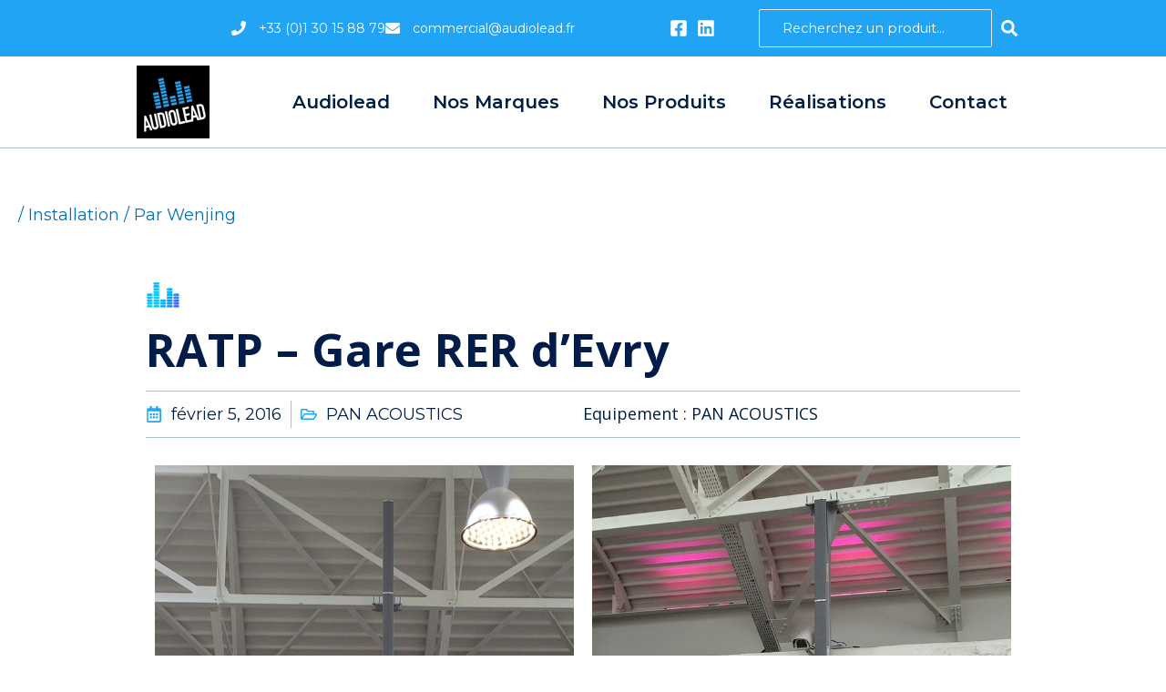

--- FILE ---
content_type: text/css; charset=utf-8
request_url: https://audiolead.fr/wp-content/uploads/elementor/css/post-446.css?ver=1767864314
body_size: 1336
content:
.elementor-446 .elementor-element.elementor-element-28ce252{margin-top:50px;margin-bottom:50px;}.elementor-widget-image .widget-image-caption{color:var( --e-global-color-text );font-family:var( --e-global-typography-text-font-family ), Sans-serif;font-weight:var( --e-global-typography-text-font-weight );}.ee-tooltip.ee-tooltip-e119023.to--top,
							 .ee-tooltip.ee-tooltip-e119023.to--bottom{margin-left:0px;}.ee-tooltip.ee-tooltip-e119023.to--left,
							 .ee-tooltip.ee-tooltip-e119023.to--right{margin-top:0px;}.elementor-446 .elementor-element.elementor-element-e119023{text-align:start;}.elementor-446 .elementor-element.elementor-element-e119023 img{width:4%;}.elementor-widget-heading .elementor-heading-title{font-family:var( --e-global-typography-primary-font-family ), Sans-serif;font-size:var( --e-global-typography-primary-font-size );font-weight:var( --e-global-typography-primary-font-weight );color:var( --e-global-color-primary );}.elementor-446 .elementor-element.elementor-element-0597c86{text-align:start;}.elementor-446 .elementor-element.elementor-element-0597c86 .elementor-heading-title{font-family:"Open Sans", Sans-serif;font-size:20px;font-weight:bold;color:#011C49;}.elementor-446 .elementor-element.elementor-element-a77c4f6{border-style:solid;border-width:1px 0px 1px 0px;border-color:var( --e-global-color-secondary );margin-top:0px;margin-bottom:20px;padding:10px 0px 10px 0px;}.elementor-446 .elementor-element.elementor-element-b23303d > .elementor-element-populated{margin:0px 0px 0px 0px;--e-column-margin-right:0px;--e-column-margin-left:0px;padding:0px 0px 0px 0px;}.elementor-widget-post-info .elementor-icon-list-item:not(:last-child):after{border-color:var( --e-global-color-text );}.elementor-widget-post-info .elementor-icon-list-icon i{color:var( --e-global-color-primary );}.elementor-widget-post-info .elementor-icon-list-icon svg{fill:var( --e-global-color-primary );}.elementor-widget-post-info .elementor-icon-list-text, .elementor-widget-post-info .elementor-icon-list-text a{color:var( --e-global-color-secondary );}.elementor-widget-post-info .elementor-icon-list-item{font-family:var( --e-global-typography-text-font-family ), Sans-serif;font-weight:var( --e-global-typography-text-font-weight );}.elementor-446 .elementor-element.elementor-element-d017d38 .elementor-icon-list-items:not(.elementor-inline-items) .elementor-icon-list-item:not(:last-child){padding-bottom:calc(20px/2);}.elementor-446 .elementor-element.elementor-element-d017d38 .elementor-icon-list-items:not(.elementor-inline-items) .elementor-icon-list-item:not(:first-child){margin-top:calc(20px/2);}.elementor-446 .elementor-element.elementor-element-d017d38 .elementor-icon-list-items.elementor-inline-items .elementor-icon-list-item{margin-right:calc(20px/2);margin-left:calc(20px/2);}.elementor-446 .elementor-element.elementor-element-d017d38 .elementor-icon-list-items.elementor-inline-items{margin-right:calc(-20px/2);margin-left:calc(-20px/2);}body.rtl .elementor-446 .elementor-element.elementor-element-d017d38 .elementor-icon-list-items.elementor-inline-items .elementor-icon-list-item:after{left:calc(-20px/2);}body:not(.rtl) .elementor-446 .elementor-element.elementor-element-d017d38 .elementor-icon-list-items.elementor-inline-items .elementor-icon-list-item:after{right:calc(-20px/2);}.elementor-446 .elementor-element.elementor-element-d017d38 .elementor-icon-list-item:not(:last-child):after{content:"";border-color:var( --e-global-color-secondary );}.elementor-446 .elementor-element.elementor-element-d017d38 .elementor-icon-list-items:not(.elementor-inline-items) .elementor-icon-list-item:not(:last-child):after{border-top-style:solid;border-top-width:1px;}.elementor-446 .elementor-element.elementor-element-d017d38 .elementor-icon-list-items.elementor-inline-items .elementor-icon-list-item:not(:last-child):after{border-left-style:solid;}.elementor-446 .elementor-element.elementor-element-d017d38 .elementor-inline-items .elementor-icon-list-item:not(:last-child):after{border-left-width:1px;}.elementor-446 .elementor-element.elementor-element-d017d38 .elementor-icon-list-icon{width:18px;}.elementor-446 .elementor-element.elementor-element-d017d38 .elementor-icon-list-icon i{font-size:18px;}.elementor-446 .elementor-element.elementor-element-d017d38 .elementor-icon-list-icon svg{--e-icon-list-icon-size:18px;}body:not(.rtl) .elementor-446 .elementor-element.elementor-element-d017d38 .elementor-icon-list-text{padding-left:10px;}body.rtl .elementor-446 .elementor-element.elementor-element-d017d38 .elementor-icon-list-text{padding-right:10px;}.elementor-446 .elementor-element.elementor-element-d017d38 .elementor-icon-list-text, .elementor-446 .elementor-element.elementor-element-d017d38 .elementor-icon-list-text a{color:var( --e-global-color-text );}.elementor-446 .elementor-element.elementor-element-d017d38 .elementor-icon-list-item{font-family:"Open Sans", Sans-serif;font-size:18px;font-weight:400;}.elementor-446 .elementor-element.elementor-element-c1c3374 > .elementor-element-populated{margin:0px 0px 0px 0px;--e-column-margin-right:0px;--e-column-margin-left:0px;padding:0px 0px 0px 0px;}.elementor-widget-theme-post-excerpt .elementor-widget-container{font-family:var( --e-global-typography-text-font-family ), Sans-serif;font-weight:var( --e-global-typography-text-font-weight );color:var( --e-global-color-text );}.elementor-446 .elementor-element.elementor-element-42918ca .elementor-widget-container{text-align:start;font-family:"Open Sans", Sans-serif;font-size:18px;font-weight:400;}.elementor-bc-flex-widget .elementor-446 .elementor-element.elementor-element-1ae0d5c.elementor-column .elementor-widget-wrap{align-items:center;}.elementor-446 .elementor-element.elementor-element-1ae0d5c.elementor-column.elementor-element[data-element_type="column"] > .elementor-widget-wrap.elementor-element-populated{align-content:center;align-items:center;}.ee-tooltip.ee-tooltip-950fd8e.to--top,
							 .ee-tooltip.ee-tooltip-950fd8e.to--bottom{margin-left:0px;}.ee-tooltip.ee-tooltip-950fd8e.to--left,
							 .ee-tooltip.ee-tooltip-950fd8e.to--right{margin-top:0px;}.elementor-446 .elementor-element.elementor-element-950fd8e{text-align:center;}.elementor-446 .elementor-element.elementor-element-950fd8e img{width:100%;}.ee-tooltip.ee-tooltip-5321b88.to--top,
							 .ee-tooltip.ee-tooltip-5321b88.to--bottom{margin-left:0px;}.ee-tooltip.ee-tooltip-5321b88.to--left,
							 .ee-tooltip.ee-tooltip-5321b88.to--right{margin-top:0px;}.elementor-446 .elementor-element.elementor-element-5321b88{text-align:center;}.elementor-446 .elementor-element.elementor-element-5321b88 img{width:100%;}.elementor-widget-divider{--divider-color:var( --e-global-color-secondary );}.elementor-widget-divider .elementor-divider__text{color:var( --e-global-color-secondary );font-family:var( --e-global-typography-secondary-font-family ), Sans-serif;font-weight:var( --e-global-typography-secondary-font-weight );}.elementor-widget-divider.elementor-view-stacked .elementor-icon{background-color:var( --e-global-color-secondary );}.elementor-widget-divider.elementor-view-framed .elementor-icon, .elementor-widget-divider.elementor-view-default .elementor-icon{color:var( --e-global-color-secondary );border-color:var( --e-global-color-secondary );}.elementor-widget-divider.elementor-view-framed .elementor-icon, .elementor-widget-divider.elementor-view-default .elementor-icon svg{fill:var( --e-global-color-secondary );}.elementor-446 .elementor-element.elementor-element-3fcbef1{--divider-border-style:solid;--divider-color:var( --e-global-color-secondary );--divider-border-width:1px;}.elementor-446 .elementor-element.elementor-element-3fcbef1 .elementor-divider-separator{width:100%;}.elementor-446 .elementor-element.elementor-element-3fcbef1 .elementor-divider{padding-block-start:2px;padding-block-end:2px;}.elementor-bc-flex-widget .elementor-446 .elementor-element.elementor-element-c8c275f.elementor-column .elementor-widget-wrap{align-items:center;}.elementor-446 .elementor-element.elementor-element-c8c275f.elementor-column.elementor-element[data-element_type="column"] > .elementor-widget-wrap.elementor-element-populated{align-content:center;align-items:center;}.elementor-446 .elementor-element.elementor-element-c8c275f > .elementor-element-populated{margin:0px 0px 0px 0px;--e-column-margin-right:0px;--e-column-margin-left:0px;padding:0px 0px 0px 0px;}.elementor-widget-icon-list .elementor-icon-list-item:not(:last-child):after{border-color:var( --e-global-color-text );}.elementor-widget-icon-list .elementor-icon-list-icon i{color:var( --e-global-color-primary );}.elementor-widget-icon-list .elementor-icon-list-icon svg{fill:var( --e-global-color-primary );}.elementor-widget-icon-list .elementor-icon-list-item > .elementor-icon-list-text, .elementor-widget-icon-list .elementor-icon-list-item > a{font-family:var( --e-global-typography-text-font-family ), Sans-serif;font-weight:var( --e-global-typography-text-font-weight );}.elementor-widget-icon-list .elementor-icon-list-text{color:var( --e-global-color-secondary );}.elementor-446 .elementor-element.elementor-element-98fc38b .elementor-icon-list-icon i{color:var( --e-global-color-secondary );transition:color 0.3s;}.elementor-446 .elementor-element.elementor-element-98fc38b .elementor-icon-list-icon svg{fill:var( --e-global-color-secondary );transition:fill 0.3s;}.elementor-446 .elementor-element.elementor-element-98fc38b{--e-icon-list-icon-size:18px;--icon-vertical-offset:0px;}.elementor-446 .elementor-element.elementor-element-98fc38b .elementor-icon-list-icon{padding-inline-end:10px;}.elementor-446 .elementor-element.elementor-element-98fc38b .elementor-icon-list-text{transition:color 0.3s;}.elementor-446 .elementor-element.elementor-element-85a2d3a > .elementor-element-populated{margin:0px 0px 0px 0px;--e-column-margin-right:0px;--e-column-margin-left:0px;padding:0px 0px 0px 0px;}.elementor-446 .elementor-element.elementor-element-c2c63fb{--alignment:right;--grid-side-margin:10px;--grid-column-gap:10px;--grid-row-gap:10px;--grid-bottom-margin:10px;}.elementor-446 .elementor-element.elementor-element-c2c63fb .elementor-share-btn{font-size:calc(1px * 10);height:36px;}.elementor-446 .elementor-element.elementor-element-c2c63fb .elementor-share-btn__icon{--e-share-buttons-icon-size:2.3em;}@media(min-width:768px){.elementor-446 .elementor-element.elementor-element-c8c275f{width:35%;}.elementor-446 .elementor-element.elementor-element-85a2d3a{width:65%;}}@media(max-width:1024px){.elementor-widget-heading .elementor-heading-title{font-size:var( --e-global-typography-primary-font-size );} .elementor-446 .elementor-element.elementor-element-c2c63fb{--grid-side-margin:10px;--grid-column-gap:10px;--grid-row-gap:10px;--grid-bottom-margin:10px;}}@media(max-width:767px){.elementor-widget-heading .elementor-heading-title{font-size:var( --e-global-typography-primary-font-size );} .elementor-446 .elementor-element.elementor-element-c2c63fb{--grid-side-margin:10px;--grid-column-gap:10px;--grid-row-gap:10px;--grid-bottom-margin:10px;}}

--- FILE ---
content_type: text/css; charset=utf-8
request_url: https://audiolead.fr/wp-content/uploads/elementor/css/post-39.css?ver=1767863213
body_size: 2369
content:
.elementor-39 .elementor-element.elementor-element-2da4d5a:not(.elementor-motion-effects-element-type-background), .elementor-39 .elementor-element.elementor-element-2da4d5a > .elementor-motion-effects-container > .elementor-motion-effects-layer{background-color:var( --e-global-color-primary );}.elementor-39 .elementor-element.elementor-element-2da4d5a, .elementor-39 .elementor-element.elementor-element-2da4d5a > .elementor-background-overlay{border-radius:0px 0px 0px 0px;}.elementor-39 .elementor-element.elementor-element-2da4d5a{transition:background 0.3s, border 0.3s, border-radius 0.3s, box-shadow 0.3s;margin-top:0px;margin-bottom:0px;padding:10px 0px 10px 0px;}.elementor-39 .elementor-element.elementor-element-2da4d5a > .elementor-background-overlay{transition:background 0.3s, border-radius 0.3s, opacity 0.3s;}.elementor-bc-flex-widget .elementor-39 .elementor-element.elementor-element-91e7b0a.elementor-column .elementor-widget-wrap{align-items:center;}.elementor-39 .elementor-element.elementor-element-91e7b0a.elementor-column.elementor-element[data-element_type="column"] > .elementor-widget-wrap.elementor-element-populated{align-content:center;align-items:center;}.elementor-39 .elementor-element.elementor-element-91e7b0a > .elementor-element-populated{margin:0px 0px 0px 0px;--e-column-margin-right:0px;--e-column-margin-left:0px;padding:0px 0px 0px 0px;}.elementor-widget-icon-list .elementor-icon-list-item:not(:last-child):after{border-color:var( --e-global-color-text );}.elementor-widget-icon-list .elementor-icon-list-icon i{color:var( --e-global-color-primary );}.elementor-widget-icon-list .elementor-icon-list-icon svg{fill:var( --e-global-color-primary );}.elementor-widget-icon-list .elementor-icon-list-item > .elementor-icon-list-text, .elementor-widget-icon-list .elementor-icon-list-item > a{font-family:var( --e-global-typography-text-font-family ), Sans-serif;font-weight:var( --e-global-typography-text-font-weight );}.elementor-widget-icon-list .elementor-icon-list-text{color:var( --e-global-color-secondary );}.elementor-39 .elementor-element.elementor-element-21a9984 .elementor-icon-list-items:not(.elementor-inline-items) .elementor-icon-list-item:not(:last-child){padding-block-end:calc(40px/2);}.elementor-39 .elementor-element.elementor-element-21a9984 .elementor-icon-list-items:not(.elementor-inline-items) .elementor-icon-list-item:not(:first-child){margin-block-start:calc(40px/2);}.elementor-39 .elementor-element.elementor-element-21a9984 .elementor-icon-list-items.elementor-inline-items .elementor-icon-list-item{margin-inline:calc(40px/2);}.elementor-39 .elementor-element.elementor-element-21a9984 .elementor-icon-list-items.elementor-inline-items{margin-inline:calc(-40px/2);}.elementor-39 .elementor-element.elementor-element-21a9984 .elementor-icon-list-items.elementor-inline-items .elementor-icon-list-item:after{inset-inline-end:calc(-40px/2);}.elementor-39 .elementor-element.elementor-element-21a9984 .elementor-icon-list-icon i{color:var( --e-global-color-astglobalcolor5 );transition:color 0.3s;}.elementor-39 .elementor-element.elementor-element-21a9984 .elementor-icon-list-icon svg{fill:var( --e-global-color-astglobalcolor5 );transition:fill 0.3s;}.elementor-39 .elementor-element.elementor-element-21a9984{--e-icon-list-icon-size:16px;--icon-vertical-offset:0px;}.elementor-39 .elementor-element.elementor-element-21a9984 .elementor-icon-list-icon{padding-inline-end:5px;}.elementor-39 .elementor-element.elementor-element-21a9984 .elementor-icon-list-item > .elementor-icon-list-text, .elementor-39 .elementor-element.elementor-element-21a9984 .elementor-icon-list-item > a{font-family:"Montserrat", Sans-serif;font-size:14px;font-weight:400;}.elementor-39 .elementor-element.elementor-element-21a9984 .elementor-icon-list-text{color:var( --e-global-color-astglobalcolor5 );transition:color 0.3s;}.elementor-bc-flex-widget .elementor-39 .elementor-element.elementor-element-b3e7fdf.elementor-column .elementor-widget-wrap{align-items:center;}.elementor-39 .elementor-element.elementor-element-b3e7fdf.elementor-column.elementor-element[data-element_type="column"] > .elementor-widget-wrap.elementor-element-populated{align-content:center;align-items:center;}.elementor-39 .elementor-element.elementor-element-b3e7fdf > .elementor-element-populated{margin:0px 0px 0px 0px;--e-column-margin-right:0px;--e-column-margin-left:0px;padding:0px 0px 0px 0px;}.elementor-39 .elementor-element.elementor-element-ad31738 .elementor-icon-list-items:not(.elementor-inline-items) .elementor-icon-list-item:not(:last-child){padding-block-end:calc(10px/2);}.elementor-39 .elementor-element.elementor-element-ad31738 .elementor-icon-list-items:not(.elementor-inline-items) .elementor-icon-list-item:not(:first-child){margin-block-start:calc(10px/2);}.elementor-39 .elementor-element.elementor-element-ad31738 .elementor-icon-list-items.elementor-inline-items .elementor-icon-list-item{margin-inline:calc(10px/2);}.elementor-39 .elementor-element.elementor-element-ad31738 .elementor-icon-list-items.elementor-inline-items{margin-inline:calc(-10px/2);}.elementor-39 .elementor-element.elementor-element-ad31738 .elementor-icon-list-items.elementor-inline-items .elementor-icon-list-item:after{inset-inline-end:calc(-10px/2);}.elementor-39 .elementor-element.elementor-element-ad31738 .elementor-icon-list-icon i{color:var( --e-global-color-astglobalcolor5 );transition:color 0.3s;}.elementor-39 .elementor-element.elementor-element-ad31738 .elementor-icon-list-icon svg{fill:var( --e-global-color-astglobalcolor5 );transition:fill 0.3s;}.elementor-39 .elementor-element.elementor-element-ad31738{--e-icon-list-icon-size:20px;--icon-vertical-offset:0px;}.elementor-39 .elementor-element.elementor-element-ad31738 .elementor-icon-list-icon{padding-inline-end:0px;}.elementor-39 .elementor-element.elementor-element-ad31738 .elementor-icon-list-text{transition:color 0.3s;}.elementor-39 .elementor-element.elementor-element-fc1bcb6 > .elementor-element-populated{margin:0px 0px 0px 0px;--e-column-margin-right:0px;--e-column-margin-left:0px;padding:0px 0px 0px 0px;}.elementor-widget-jet-ajax-search .jet-search-title-fields__item-label{font-family:var( --e-global-typography-text-font-family ), Sans-serif;font-weight:var( --e-global-typography-text-font-weight );}.elementor-widget-jet-ajax-search .jet-search-title-fields__item-value{font-family:var( --e-global-typography-text-font-family ), Sans-serif;font-weight:var( --e-global-typography-text-font-weight );}.elementor-widget-jet-ajax-search .jet-search-content-fields__item-label{font-family:var( --e-global-typography-text-font-family ), Sans-serif;font-weight:var( --e-global-typography-text-font-weight );}.elementor-widget-jet-ajax-search .jet-search-content-fields__item-value{font-family:var( --e-global-typography-text-font-family ), Sans-serif;font-weight:var( --e-global-typography-text-font-weight );}.elementor-39 .elementor-element.elementor-element-9076bdb .jet-ajax-search__source-results-item_icon svg{width:24px;}.elementor-39 .elementor-element.elementor-element-9076bdb .jet-ajax-search__source-results-item_icon{font-size:24px;}.elementor-39 .elementor-element.elementor-element-9076bdb > .elementor-widget-container{margin:0px 0px 0px 0px;padding:0px 0px 0px 0px;}.elementor-39 .elementor-element.elementor-element-9076bdb .jet-ajax-search__form{background-color:#FFFFFF00;padding:0px 0px 0px 0px;border-radius:0px 0px 0px 0px;}.elementor-39 .elementor-element.elementor-element-9076bdb .jet-ajax-search__field{font-family:"Montserrat", Sans-serif;font-size:0.8em;line-height:1.4em;color:#FFFFFF;background-color:#FFFFFF00;padding:10px 0px 10px 25px;margin:0px 0px 0px 0px;}.elementor-39 .elementor-element.elementor-element-9076bdb .jet-ajax-search__form--focus .jet-ajax-search__field{color:#000000;background-color:#FFFFFF;border-color:#ffffff;}.elementor-39 .elementor-element.elementor-element-9076bdb .jet-ajax-search__submit-label{font-family:"Montserrat", Sans-serif;font-size:20px;}.elementor-39 .elementor-element.elementor-element-9076bdb .jet-ajax-search__submit-icon{font-size:18px;}.elementor-39 .elementor-element.elementor-element-9076bdb .jet-ajax-search__submit{color:#FFFFFF;background-color:#FFFFFF00;padding:0px 10px 0px 10px;margin:0px 0px 0px 0px;border-radius:0px 0px 0px 0px;}.elementor-39 .elementor-element.elementor-element-9076bdb .jet-ajax-search__submit:hover{background-color:#FFFFFF00;}.elementor-39 .elementor-element.elementor-element-9076bdb .jet-ajax-search__results-area{margin-top:5px;background-color:#ffffff;}.elementor-39 .elementor-element.elementor-element-9076bdb .jet-ajax-search__item-title{font-family:"Montserrat", Sans-serif;font-size:1.1em;font-weight:500;}.elementor-39 .elementor-element.elementor-element-9076bdb .jet-ajax-search__item-content{font-size:0.8em;}.elementor-39 .elementor-element.elementor-element-9076bdb .jet-ajax-search__number-button{font-family:"Montserrat", Sans-serif;font-size:16px;font-weight:500;color:#6e6e6e;}.elementor-39 .elementor-element.elementor-element-9076bdb .jet-ajax-search__arrow-button svg{width:14px;height:14px;}.elementor-39 .elementor-element.elementor-element-9076bdb .jet-ajax-search__arrow-button svg > *{fill:#6e6e6e;}.elementor-39 .elementor-element.elementor-element-9076bdb .jet-ajax-search__arrow-button{border-width:2px;}.elementor-39 .elementor-element.elementor-element-9076bdb .jet-ajax-search__spinner{color:#000000;}.elementor-39 .elementor-element.elementor-element-2cb5580{border-style:solid;border-width:0px 0px 1px 0px;border-color:var( --e-global-color-secondary );}.elementor-bc-flex-widget .elementor-39 .elementor-element.elementor-element-a5d4460.elementor-column .elementor-widget-wrap{align-items:flex-end;}.elementor-39 .elementor-element.elementor-element-a5d4460.elementor-column.elementor-element[data-element_type="column"] > .elementor-widget-wrap.elementor-element-populated{align-content:flex-end;align-items:flex-end;}.elementor-39 .elementor-element.elementor-element-a5d4460 > .elementor-element-populated{margin:0px 0px 0px 0px;--e-column-margin-right:0px;--e-column-margin-left:0px;padding:0px 0px 0px 0px;}.elementor-39 .elementor-element.elementor-element-a5d4460{z-index:2;}.elementor-39 .elementor-element.elementor-element-c497344{z-index:2;}.elementor-39 .elementor-element.elementor-element-5c62c40 > .elementor-element-populated{margin:0px 0px 0px 0px;--e-column-margin-right:0px;--e-column-margin-left:0px;padding:10px 0px 10px 0px;}.elementor-widget-image .widget-image-caption{color:var( --e-global-color-text );font-family:var( --e-global-typography-text-font-family ), Sans-serif;font-weight:var( --e-global-typography-text-font-weight );}.elementor-39 .elementor-element.elementor-element-fd688bc{z-index:2;text-align:start;}.ee-tooltip.ee-tooltip-fd688bc.to--top,
							 .ee-tooltip.ee-tooltip-fd688bc.to--bottom{margin-left:0px;}.ee-tooltip.ee-tooltip-fd688bc.to--left,
							 .ee-tooltip.ee-tooltip-fd688bc.to--right{margin-top:0px;}.elementor-bc-flex-widget .elementor-39 .elementor-element.elementor-element-bb63324.elementor-column .elementor-widget-wrap{align-items:center;}.elementor-39 .elementor-element.elementor-element-bb63324.elementor-column.elementor-element[data-element_type="column"] > .elementor-widget-wrap.elementor-element-populated{align-content:center;align-items:center;}.elementor-39 .elementor-element.elementor-element-bb63324 > .elementor-element-populated{margin:0px 0px 0px 0px;--e-column-margin-right:0px;--e-column-margin-left:0px;padding:0px 0px 0px 0px;}.elementor-widget-nav-menu .elementor-nav-menu .elementor-item{font-family:var( --e-global-typography-primary-font-family ), Sans-serif;font-size:var( --e-global-typography-primary-font-size );font-weight:var( --e-global-typography-primary-font-weight );}.elementor-widget-nav-menu .elementor-nav-menu--main .elementor-item{color:var( --e-global-color-text );fill:var( --e-global-color-text );}.elementor-widget-nav-menu .elementor-nav-menu--main .elementor-item:hover,
					.elementor-widget-nav-menu .elementor-nav-menu--main .elementor-item.elementor-item-active,
					.elementor-widget-nav-menu .elementor-nav-menu--main .elementor-item.highlighted,
					.elementor-widget-nav-menu .elementor-nav-menu--main .elementor-item:focus{color:var( --e-global-color-accent );fill:var( --e-global-color-accent );}.elementor-widget-nav-menu .elementor-nav-menu--main:not(.e--pointer-framed) .elementor-item:before,
					.elementor-widget-nav-menu .elementor-nav-menu--main:not(.e--pointer-framed) .elementor-item:after{background-color:var( --e-global-color-accent );}.elementor-widget-nav-menu .e--pointer-framed .elementor-item:before,
					.elementor-widget-nav-menu .e--pointer-framed .elementor-item:after{border-color:var( --e-global-color-accent );}.elementor-widget-nav-menu{--e-nav-menu-divider-color:var( --e-global-color-text );}.elementor-widget-nav-menu .elementor-nav-menu--dropdown .elementor-item, .elementor-widget-nav-menu .elementor-nav-menu--dropdown  .elementor-sub-item{font-family:var( --e-global-typography-accent-font-family ), Sans-serif;font-weight:var( --e-global-typography-accent-font-weight );}.elementor-39 .elementor-element.elementor-element-445b7ac > .elementor-widget-container{padding:0px 0px 0px 0px;}.elementor-39 .elementor-element.elementor-element-445b7ac .elementor-menu-toggle{margin-left:auto;background-color:#EFF3F6;}.elementor-39 .elementor-element.elementor-element-445b7ac .elementor-nav-menu .elementor-item{font-family:"Montserrat", Sans-serif;font-size:20px;font-weight:600;}.elementor-39 .elementor-element.elementor-element-445b7ac .elementor-nav-menu--main .elementor-item{color:var( --e-global-color-text );fill:var( --e-global-color-text );padding-left:0px;padding-right:0px;padding-top:8px;padding-bottom:8px;}.elementor-39 .elementor-element.elementor-element-445b7ac .elementor-nav-menu--main .elementor-item:hover,
					.elementor-39 .elementor-element.elementor-element-445b7ac .elementor-nav-menu--main .elementor-item.elementor-item-active,
					.elementor-39 .elementor-element.elementor-element-445b7ac .elementor-nav-menu--main .elementor-item.highlighted,
					.elementor-39 .elementor-element.elementor-element-445b7ac .elementor-nav-menu--main .elementor-item:focus{color:var( --e-global-color-accent );fill:var( --e-global-color-accent );}.elementor-39 .elementor-element.elementor-element-445b7ac .elementor-nav-menu--main .elementor-item.elementor-item-active{color:var( --e-global-color-astglobalcolor0 );}.elementor-39 .elementor-element.elementor-element-445b7ac{--e-nav-menu-horizontal-menu-item-margin:calc( 0px / 2 );}.elementor-39 .elementor-element.elementor-element-445b7ac .elementor-nav-menu--main:not(.elementor-nav-menu--layout-horizontal) .elementor-nav-menu > li:not(:last-child){margin-bottom:0px;}.elementor-39 .elementor-element.elementor-element-445b7ac .elementor-nav-menu--dropdown a, .elementor-39 .elementor-element.elementor-element-445b7ac .elementor-menu-toggle{color:var( --e-global-color-text );fill:var( --e-global-color-text );}.elementor-39 .elementor-element.elementor-element-445b7ac .elementor-nav-menu--dropdown a:hover,
					.elementor-39 .elementor-element.elementor-element-445b7ac .elementor-nav-menu--dropdown a:focus,
					.elementor-39 .elementor-element.elementor-element-445b7ac .elementor-nav-menu--dropdown a.elementor-item-active,
					.elementor-39 .elementor-element.elementor-element-445b7ac .elementor-nav-menu--dropdown a.highlighted,
					.elementor-39 .elementor-element.elementor-element-445b7ac .elementor-menu-toggle:hover,
					.elementor-39 .elementor-element.elementor-element-445b7ac .elementor-menu-toggle:focus{color:var( --e-global-color-accent );}.elementor-39 .elementor-element.elementor-element-445b7ac .elementor-nav-menu--dropdown a:hover,
					.elementor-39 .elementor-element.elementor-element-445b7ac .elementor-nav-menu--dropdown a:focus,
					.elementor-39 .elementor-element.elementor-element-445b7ac .elementor-nav-menu--dropdown a.elementor-item-active,
					.elementor-39 .elementor-element.elementor-element-445b7ac .elementor-nav-menu--dropdown a.highlighted{background-color:#FFFFFF;}.elementor-39 .elementor-element.elementor-element-445b7ac .elementor-nav-menu--dropdown a.elementor-item-active{color:var( --e-global-color-accent );background-color:#FFFFFF;}.elementor-39 .elementor-element.elementor-element-445b7ac div.elementor-menu-toggle{color:var( --e-global-color-accent );}.elementor-39 .elementor-element.elementor-element-445b7ac div.elementor-menu-toggle svg{fill:var( --e-global-color-accent );}.elementor-39 .elementor-element.elementor-element-445b7ac div.elementor-menu-toggle:hover, .elementor-39 .elementor-element.elementor-element-445b7ac div.elementor-menu-toggle:focus{color:var( --e-global-color-astglobalcolor5 );}.elementor-39 .elementor-element.elementor-element-445b7ac div.elementor-menu-toggle:hover svg, .elementor-39 .elementor-element.elementor-element-445b7ac div.elementor-menu-toggle:focus svg{fill:var( --e-global-color-astglobalcolor5 );}.elementor-39 .elementor-element.elementor-element-445b7ac .elementor-menu-toggle:hover, .elementor-39 .elementor-element.elementor-element-445b7ac .elementor-menu-toggle:focus{background-color:var( --e-global-color-primary );}.elementor-theme-builder-content-area{height:400px;}.elementor-location-header:before, .elementor-location-footer:before{content:"";display:table;clear:both;}@media(max-width:1024px){.elementor-39 .elementor-element.elementor-element-21a9984 .elementor-icon-list-item > .elementor-icon-list-text, .elementor-39 .elementor-element.elementor-element-21a9984 .elementor-icon-list-item > a{font-size:0px;}.elementor-widget-nav-menu .elementor-nav-menu .elementor-item{font-size:var( --e-global-typography-primary-font-size );}.elementor-39 .elementor-element.elementor-element-445b7ac{--nav-menu-icon-size:50px;}}@media(min-width:768px){.elementor-39 .elementor-element.elementor-element-91e7b0a{width:59.664%;}.elementor-39 .elementor-element.elementor-element-b3e7fdf{width:10%;}.elementor-39 .elementor-element.elementor-element-fc1bcb6{width:30%;}.elementor-39 .elementor-element.elementor-element-5c62c40{width:15%;}.elementor-39 .elementor-element.elementor-element-bb63324{width:85%;}}@media(max-width:1024px) and (min-width:768px){.elementor-39 .elementor-element.elementor-element-91e7b0a{width:40%;}.elementor-39 .elementor-element.elementor-element-b3e7fdf{width:20%;}.elementor-39 .elementor-element.elementor-element-fc1bcb6{width:40%;}}@media(max-width:767px){.elementor-39 .elementor-element.elementor-element-91e7b0a{width:60%;}.elementor-39 .elementor-element.elementor-element-21a9984{--e-icon-list-icon-size:20px;}.elementor-39 .elementor-element.elementor-element-21a9984 .elementor-icon-list-item > .elementor-icon-list-text, .elementor-39 .elementor-element.elementor-element-21a9984 .elementor-icon-list-item > a{font-size:0px;}.elementor-39 .elementor-element.elementor-element-b3e7fdf{width:40%;}.elementor-39 .elementor-element.elementor-element-ad31738 .elementor-icon-list-items:not(.elementor-inline-items) .elementor-icon-list-item:not(:last-child){padding-block-end:calc(30px/2);}.elementor-39 .elementor-element.elementor-element-ad31738 .elementor-icon-list-items:not(.elementor-inline-items) .elementor-icon-list-item:not(:first-child){margin-block-start:calc(30px/2);}.elementor-39 .elementor-element.elementor-element-ad31738 .elementor-icon-list-items.elementor-inline-items .elementor-icon-list-item{margin-inline:calc(30px/2);}.elementor-39 .elementor-element.elementor-element-ad31738 .elementor-icon-list-items.elementor-inline-items{margin-inline:calc(-30px/2);}.elementor-39 .elementor-element.elementor-element-ad31738 .elementor-icon-list-items.elementor-inline-items .elementor-icon-list-item:after{inset-inline-end:calc(-30px/2);}.elementor-39 .elementor-element.elementor-element-fc1bcb6 > .elementor-element-populated{margin:10px 0px 0px 0px;--e-column-margin-right:0px;--e-column-margin-left:0px;}.elementor-39 .elementor-element.elementor-element-2cb5580{margin-top:0px;margin-bottom:0px;padding:0px 0px 0px 0px;}.elementor-39 .elementor-element.elementor-element-a5d4460{width:100%;}.elementor-bc-flex-widget .elementor-39 .elementor-element.elementor-element-a5d4460.elementor-column .elementor-widget-wrap{align-items:center;}.elementor-39 .elementor-element.elementor-element-a5d4460.elementor-column.elementor-element[data-element_type="column"] > .elementor-widget-wrap.elementor-element-populated{align-content:center;align-items:center;}.elementor-39 .elementor-element.elementor-element-a5d4460 > .elementor-widget-wrap > .elementor-widget:not(.elementor-widget__width-auto):not(.elementor-widget__width-initial):not(:last-child):not(.elementor-absolute){margin-block-end:: 0px;}.elementor-39 .elementor-element.elementor-element-a5d4460 > .elementor-element-populated{margin:0px 0px 0px 20px;--e-column-margin-right:0px;--e-column-margin-left:20px;padding:0px 0px 0px 0px;}.elementor-39 .elementor-element.elementor-element-5c62c40{width:25%;}.elementor-39 .elementor-element.elementor-element-fd688bc > .elementor-widget-container{margin:0px 0px 0px 0px;padding:0px 0px 0px 0px;}.elementor-39 .elementor-element.elementor-element-fd688bc img{width:70%;}.elementor-39 .elementor-element.elementor-element-bb63324{width:75%;}.elementor-bc-flex-widget .elementor-39 .elementor-element.elementor-element-bb63324.elementor-column .elementor-widget-wrap{align-items:center;}.elementor-39 .elementor-element.elementor-element-bb63324.elementor-column.elementor-element[data-element_type="column"] > .elementor-widget-wrap.elementor-element-populated{align-content:center;align-items:center;}.elementor-39 .elementor-element.elementor-element-bb63324 > .elementor-widget-wrap > .elementor-widget:not(.elementor-widget__width-auto):not(.elementor-widget__width-initial):not(:last-child):not(.elementor-absolute){margin-block-end:: 0px;}.elementor-39 .elementor-element.elementor-element-bb63324 > .elementor-element-populated{margin:0px 0px 0px 0px;--e-column-margin-right:0px;--e-column-margin-left:0px;padding:0px 0px 0px 0px;}.elementor-widget-nav-menu .elementor-nav-menu .elementor-item{font-size:var( --e-global-typography-primary-font-size );}.elementor-39 .elementor-element.elementor-element-445b7ac > .elementor-widget-container{margin:0px 20px 0px 0px;padding:0px 0px 0px 0px;}.elementor-39 .elementor-element.elementor-element-445b7ac .elementor-nav-menu--main .elementor-item{padding-top:8px;padding-bottom:8px;}.elementor-39 .elementor-element.elementor-element-445b7ac .elementor-nav-menu--dropdown a{padding-top:10px;padding-bottom:10px;}.elementor-39 .elementor-element.elementor-element-445b7ac .elementor-nav-menu--main > .elementor-nav-menu > li > .elementor-nav-menu--dropdown, .elementor-39 .elementor-element.elementor-element-445b7ac .elementor-nav-menu__container.elementor-nav-menu--dropdown{margin-top:10px !important;}.elementor-39 .elementor-element.elementor-element-445b7ac{--nav-menu-icon-size:36px;}.elementor-39 .elementor-element.elementor-element-445b7ac .elementor-menu-toggle{border-width:0px;}}/* Start custom CSS for jet-ajax-search, class: .elementor-element-9076bdb *//*
.elementor-74 .elementor-element.elementor-element-a408c6d .jet-ajax-search__form{
   width:250px;

}

*//* End custom CSS */
/* Start custom CSS for nav-menu, class: .elementor-element-445b7ac */.e--pointer-text.e--animation-rotate .elementor-item:focus, .e--pointer-text.e--animation-rotate .elementor-item:hover {
    -webkit-transform: rotate(-6deg);
    -ms-transform: rotate(-6deg);
    transform: rotate(-6deg)!important;
}/* End custom CSS */

--- FILE ---
content_type: text/css; charset=utf-8
request_url: https://audiolead.fr/wp-content/uploads/elementor/css/post-80.css?ver=1767863213
body_size: 1653
content:
.elementor-80 .elementor-element.elementor-element-faf66a5:not(.elementor-motion-effects-element-type-background), .elementor-80 .elementor-element.elementor-element-faf66a5 > .elementor-motion-effects-container > .elementor-motion-effects-layer{background-image:url("https://audiolead.fr/wp-content/uploads/2022/03/1000_F_282171929_NCVGGvwDufNL3B2gTh5ch2zMRbbEVoDi.jpg");background-position:center center;background-repeat:no-repeat;background-size:cover;}.elementor-80 .elementor-element.elementor-element-faf66a5 > .elementor-background-overlay{background-color:transparent;background-image:linear-gradient(190deg, #1E232480 0%, #001A28 100%);opacity:1;transition:background 0.3s, border-radius 0.3s, opacity 0.3s;}.elementor-80 .elementor-element.elementor-element-faf66a5{transition:background 0.3s, border 0.3s, border-radius 0.3s, box-shadow 0.3s;margin-top:0px;margin-bottom:0px;padding:80px 0px 50px 0px;z-index:1;}.elementor-bc-flex-widget .elementor-80 .elementor-element.elementor-element-94c88a4.elementor-column .elementor-widget-wrap{align-items:flex-end;}.elementor-80 .elementor-element.elementor-element-94c88a4.elementor-column.elementor-element[data-element_type="column"] > .elementor-widget-wrap.elementor-element-populated{align-content:flex-end;align-items:flex-end;}.elementor-80 .elementor-element.elementor-element-94c88a4 > .elementor-element-populated{border-style:solid;border-width:0px 0px 1px 0px;border-color:var( --e-global-color-astglobalcolor6 );margin:0px 0px 0px 0px;--e-column-margin-right:0px;--e-column-margin-left:0px;padding:0px 0px 0px 0px;}.elementor-80 .elementor-element.elementor-element-85924f6 > .elementor-element-populated{padding:0px 0px 0px 0px;}.elementor-widget-theme-site-logo .widget-image-caption{color:var( --e-global-color-text );font-family:var( --e-global-typography-text-font-family ), Sans-serif;font-weight:var( --e-global-typography-text-font-weight );}.ee-tooltip.ee-tooltip-908e8d5.to--top,
							 .ee-tooltip.ee-tooltip-908e8d5.to--bottom{margin-left:0px;}.ee-tooltip.ee-tooltip-908e8d5.to--left,
							 .ee-tooltip.ee-tooltip-908e8d5.to--right{margin-top:0px;}.elementor-80 .elementor-element.elementor-element-908e8d5{text-align:start;}.elementor-80 .elementor-element.elementor-element-908e8d5 img{width:100%;}.elementor-bc-flex-widget .elementor-80 .elementor-element.elementor-element-f40d7a2.elementor-column .elementor-widget-wrap{align-items:flex-end;}.elementor-80 .elementor-element.elementor-element-f40d7a2.elementor-column.elementor-element[data-element_type="column"] > .elementor-widget-wrap.elementor-element-populated{align-content:flex-end;align-items:flex-end;}.elementor-80 .elementor-element.elementor-element-f40d7a2 > .elementor-widget-wrap > .elementor-widget:not(.elementor-widget__width-auto):not(.elementor-widget__width-initial):not(:last-child):not(.elementor-absolute){margin-block-end:: 10px;}.elementor-widget-icon-list .elementor-icon-list-item:not(:last-child):after{border-color:var( --e-global-color-text );}.elementor-widget-icon-list .elementor-icon-list-icon i{color:var( --e-global-color-primary );}.elementor-widget-icon-list .elementor-icon-list-icon svg{fill:var( --e-global-color-primary );}.elementor-widget-icon-list .elementor-icon-list-item > .elementor-icon-list-text, .elementor-widget-icon-list .elementor-icon-list-item > a{font-family:var( --e-global-typography-text-font-family ), Sans-serif;font-weight:var( --e-global-typography-text-font-weight );}.elementor-widget-icon-list .elementor-icon-list-text{color:var( --e-global-color-secondary );}.elementor-80 .elementor-element.elementor-element-2a344f1 .elementor-icon-list-items:not(.elementor-inline-items) .elementor-icon-list-item:not(:last-child){padding-block-end:calc(10px/2);}.elementor-80 .elementor-element.elementor-element-2a344f1 .elementor-icon-list-items:not(.elementor-inline-items) .elementor-icon-list-item:not(:first-child){margin-block-start:calc(10px/2);}.elementor-80 .elementor-element.elementor-element-2a344f1 .elementor-icon-list-items.elementor-inline-items .elementor-icon-list-item{margin-inline:calc(10px/2);}.elementor-80 .elementor-element.elementor-element-2a344f1 .elementor-icon-list-items.elementor-inline-items{margin-inline:calc(-10px/2);}.elementor-80 .elementor-element.elementor-element-2a344f1 .elementor-icon-list-items.elementor-inline-items .elementor-icon-list-item:after{inset-inline-end:calc(-10px/2);}.elementor-80 .elementor-element.elementor-element-2a344f1 .elementor-icon-list-icon i{color:var( --e-global-color-astglobalcolor5 );transition:color 0.3s;}.elementor-80 .elementor-element.elementor-element-2a344f1 .elementor-icon-list-icon svg{fill:var( --e-global-color-astglobalcolor5 );transition:fill 0.3s;}.elementor-80 .elementor-element.elementor-element-2a344f1{--e-icon-list-icon-size:20px;--icon-vertical-offset:0px;}.elementor-80 .elementor-element.elementor-element-2a344f1 .elementor-icon-list-icon{padding-inline-end:0px;}.elementor-80 .elementor-element.elementor-element-2a344f1 .elementor-icon-list-text{transition:color 0.3s;}.elementor-80 .elementor-element.elementor-element-cabb61a > .elementor-widget-container{padding:20px 0px 0px 0px;}.elementor-80 .elementor-element.elementor-element-cabb61a .elementor-icon-list-items:not(.elementor-inline-items) .elementor-icon-list-item:not(:last-child){padding-block-end:calc(5px/2);}.elementor-80 .elementor-element.elementor-element-cabb61a .elementor-icon-list-items:not(.elementor-inline-items) .elementor-icon-list-item:not(:first-child){margin-block-start:calc(5px/2);}.elementor-80 .elementor-element.elementor-element-cabb61a .elementor-icon-list-items.elementor-inline-items .elementor-icon-list-item{margin-inline:calc(5px/2);}.elementor-80 .elementor-element.elementor-element-cabb61a .elementor-icon-list-items.elementor-inline-items{margin-inline:calc(-5px/2);}.elementor-80 .elementor-element.elementor-element-cabb61a .elementor-icon-list-items.elementor-inline-items .elementor-icon-list-item:after{inset-inline-end:calc(-5px/2);}.elementor-80 .elementor-element.elementor-element-cabb61a .elementor-icon-list-icon i{color:var( --e-global-color-astglobalcolor5 );transition:color 0.3s;}.elementor-80 .elementor-element.elementor-element-cabb61a .elementor-icon-list-icon svg{fill:var( --e-global-color-astglobalcolor5 );transition:fill 0.3s;}.elementor-80 .elementor-element.elementor-element-cabb61a{--e-icon-list-icon-size:16px;--e-icon-list-icon-align:left;--e-icon-list-icon-margin:0 calc(var(--e-icon-list-icon-size, 1em) * 0.25) 0 0;--icon-vertical-offset:0px;}.elementor-80 .elementor-element.elementor-element-cabb61a .elementor-icon-list-icon{padding-inline-end:5px;}.elementor-80 .elementor-element.elementor-element-cabb61a .elementor-icon-list-item > .elementor-icon-list-text, .elementor-80 .elementor-element.elementor-element-cabb61a .elementor-icon-list-item > a{font-family:"Open Sans", Sans-serif;font-size:14px;font-weight:400;}.elementor-80 .elementor-element.elementor-element-cabb61a .elementor-icon-list-text{color:var( --e-global-color-astglobalcolor5 );transition:color 0.3s;}.elementor-bc-flex-widget .elementor-80 .elementor-element.elementor-element-acdbd98.elementor-column .elementor-widget-wrap{align-items:flex-end;}.elementor-80 .elementor-element.elementor-element-acdbd98.elementor-column.elementor-element[data-element_type="column"] > .elementor-widget-wrap.elementor-element-populated{align-content:flex-end;align-items:flex-end;}.elementor-80 .elementor-element.elementor-element-acdbd98 > .elementor-element-populated{border-style:solid;border-width:0px 0px 1px 0px;border-color:var( --e-global-color-astglobalcolor6 );margin:0px 0px 0px 0px;--e-column-margin-right:0px;--e-column-margin-left:0px;padding:0px 0px 0px 0px;}.elementor-80 .elementor-element.elementor-element-8ba985a{margin-top:20px;margin-bottom:0px;}.elementor-80 .elementor-element.elementor-element-31f144c .elementor-icon-list-items:not(.elementor-inline-items) .elementor-icon-list-item:not(:last-child){padding-block-end:calc(0px/2);}.elementor-80 .elementor-element.elementor-element-31f144c .elementor-icon-list-items:not(.elementor-inline-items) .elementor-icon-list-item:not(:first-child){margin-block-start:calc(0px/2);}.elementor-80 .elementor-element.elementor-element-31f144c .elementor-icon-list-items.elementor-inline-items .elementor-icon-list-item{margin-inline:calc(0px/2);}.elementor-80 .elementor-element.elementor-element-31f144c .elementor-icon-list-items.elementor-inline-items{margin-inline:calc(-0px/2);}.elementor-80 .elementor-element.elementor-element-31f144c .elementor-icon-list-items.elementor-inline-items .elementor-icon-list-item:after{inset-inline-end:calc(-0px/2);}.elementor-80 .elementor-element.elementor-element-31f144c .elementor-icon-list-icon i{color:var( --e-global-color-astglobalcolor5 );transition:color 0.3s;}.elementor-80 .elementor-element.elementor-element-31f144c .elementor-icon-list-icon svg{fill:var( --e-global-color-astglobalcolor5 );transition:fill 0.3s;}.elementor-80 .elementor-element.elementor-element-31f144c{--e-icon-list-icon-size:0px;--e-icon-list-icon-align:left;--e-icon-list-icon-margin:0 calc(var(--e-icon-list-icon-size, 1em) * 0.25) 0 0;--icon-vertical-offset:0px;}.elementor-80 .elementor-element.elementor-element-31f144c .elementor-icon-list-icon{padding-inline-end:0px;}.elementor-80 .elementor-element.elementor-element-31f144c .elementor-icon-list-item > .elementor-icon-list-text, .elementor-80 .elementor-element.elementor-element-31f144c .elementor-icon-list-item > a{font-family:"Open Sans", Sans-serif;font-size:14px;font-weight:400;}.elementor-80 .elementor-element.elementor-element-31f144c .elementor-icon-list-text{color:var( --e-global-color-astglobalcolor5 );transition:color 0.3s;}.elementor-80 .elementor-element.elementor-element-862ad9d .elementor-icon-list-items:not(.elementor-inline-items) .elementor-icon-list-item:not(:last-child){padding-block-end:calc(0px/2);}.elementor-80 .elementor-element.elementor-element-862ad9d .elementor-icon-list-items:not(.elementor-inline-items) .elementor-icon-list-item:not(:first-child){margin-block-start:calc(0px/2);}.elementor-80 .elementor-element.elementor-element-862ad9d .elementor-icon-list-items.elementor-inline-items .elementor-icon-list-item{margin-inline:calc(0px/2);}.elementor-80 .elementor-element.elementor-element-862ad9d .elementor-icon-list-items.elementor-inline-items{margin-inline:calc(-0px/2);}.elementor-80 .elementor-element.elementor-element-862ad9d .elementor-icon-list-items.elementor-inline-items .elementor-icon-list-item:after{inset-inline-end:calc(-0px/2);}.elementor-80 .elementor-element.elementor-element-862ad9d .elementor-icon-list-icon i{color:var( --e-global-color-astglobalcolor5 );transition:color 0.3s;}.elementor-80 .elementor-element.elementor-element-862ad9d .elementor-icon-list-icon svg{fill:var( --e-global-color-astglobalcolor5 );transition:fill 0.3s;}.elementor-80 .elementor-element.elementor-element-862ad9d{--e-icon-list-icon-size:0px;--e-icon-list-icon-align:left;--e-icon-list-icon-margin:0 calc(var(--e-icon-list-icon-size, 1em) * 0.25) 0 0;--icon-vertical-offset:0px;}.elementor-80 .elementor-element.elementor-element-862ad9d .elementor-icon-list-icon{padding-inline-end:0px;}.elementor-80 .elementor-element.elementor-element-862ad9d .elementor-icon-list-item > .elementor-icon-list-text, .elementor-80 .elementor-element.elementor-element-862ad9d .elementor-icon-list-item > a{font-family:"Open Sans", Sans-serif;font-size:14px;font-weight:400;}.elementor-80 .elementor-element.elementor-element-862ad9d .elementor-icon-list-text{color:var( --e-global-color-astglobalcolor5 );transition:color 0.3s;}.elementor-80 .elementor-element.elementor-element-d4a8902 .elementor-icon-list-items:not(.elementor-inline-items) .elementor-icon-list-item:not(:last-child){padding-block-end:calc(0px/2);}.elementor-80 .elementor-element.elementor-element-d4a8902 .elementor-icon-list-items:not(.elementor-inline-items) .elementor-icon-list-item:not(:first-child){margin-block-start:calc(0px/2);}.elementor-80 .elementor-element.elementor-element-d4a8902 .elementor-icon-list-items.elementor-inline-items .elementor-icon-list-item{margin-inline:calc(0px/2);}.elementor-80 .elementor-element.elementor-element-d4a8902 .elementor-icon-list-items.elementor-inline-items{margin-inline:calc(-0px/2);}.elementor-80 .elementor-element.elementor-element-d4a8902 .elementor-icon-list-items.elementor-inline-items .elementor-icon-list-item:after{inset-inline-end:calc(-0px/2);}.elementor-80 .elementor-element.elementor-element-d4a8902 .elementor-icon-list-icon i{color:var( --e-global-color-astglobalcolor5 );transition:color 0.3s;}.elementor-80 .elementor-element.elementor-element-d4a8902 .elementor-icon-list-icon svg{fill:var( --e-global-color-astglobalcolor5 );transition:fill 0.3s;}.elementor-80 .elementor-element.elementor-element-d4a8902{--e-icon-list-icon-size:0px;--e-icon-list-icon-align:left;--e-icon-list-icon-margin:0 calc(var(--e-icon-list-icon-size, 1em) * 0.25) 0 0;--icon-vertical-offset:0px;}.elementor-80 .elementor-element.elementor-element-d4a8902 .elementor-icon-list-icon{padding-inline-end:0px;}.elementor-80 .elementor-element.elementor-element-d4a8902 .elementor-icon-list-item > .elementor-icon-list-text, .elementor-80 .elementor-element.elementor-element-d4a8902 .elementor-icon-list-item > a{font-family:"Open Sans", Sans-serif;font-size:14px;font-weight:400;}.elementor-80 .elementor-element.elementor-element-d4a8902 .elementor-icon-list-text{color:var( --e-global-color-astglobalcolor5 );transition:color 0.3s;}.elementor-80 .elementor-element.elementor-element-d11ac5a{margin-top:-40px;margin-bottom:0px;padding:0px 0px 0px 0px;z-index:3;}.elementor-80 .elementor-element.elementor-element-1fb8a16 > .elementor-element-populated{margin:0px 0px 0px 0px;--e-column-margin-right:0px;--e-column-margin-left:0px;padding:0px 0px 0px 0px;}.elementor-widget-heading .elementor-heading-title{font-family:var( --e-global-typography-primary-font-family ), Sans-serif;font-size:var( --e-global-typography-primary-font-size );font-weight:var( --e-global-typography-primary-font-weight );color:var( --e-global-color-primary );}.elementor-80 .elementor-element.elementor-element-3c1889b{text-align:center;}.elementor-80 .elementor-element.elementor-element-3c1889b .elementor-heading-title{font-family:"Open Sans", Sans-serif;font-size:12px;font-weight:600;line-height:15px;color:var( --e-global-color-astglobalcolor4 );}.elementor-theme-builder-content-area{height:400px;}.elementor-location-header:before, .elementor-location-footer:before{content:"";display:table;clear:both;}@media(max-width:1024px){.elementor-80 .elementor-element.elementor-element-faf66a5{padding:40px 0px 50px 0px;}.elementor-widget-heading .elementor-heading-title{font-size:var( --e-global-typography-primary-font-size );}}@media(max-width:767px){.elementor-80 .elementor-element.elementor-element-f1666f8{width:33%;}.elementor-80 .elementor-element.elementor-element-fad19a1{width:33%;}.elementor-80 .elementor-element.elementor-element-2de6d2a{width:33%;}.elementor-widget-heading .elementor-heading-title{font-size:var( --e-global-typography-primary-font-size );}}@media(min-width:768px){.elementor-80 .elementor-element.elementor-element-85924f6{width:20%;}.elementor-80 .elementor-element.elementor-element-f40d7a2{width:80%;}}